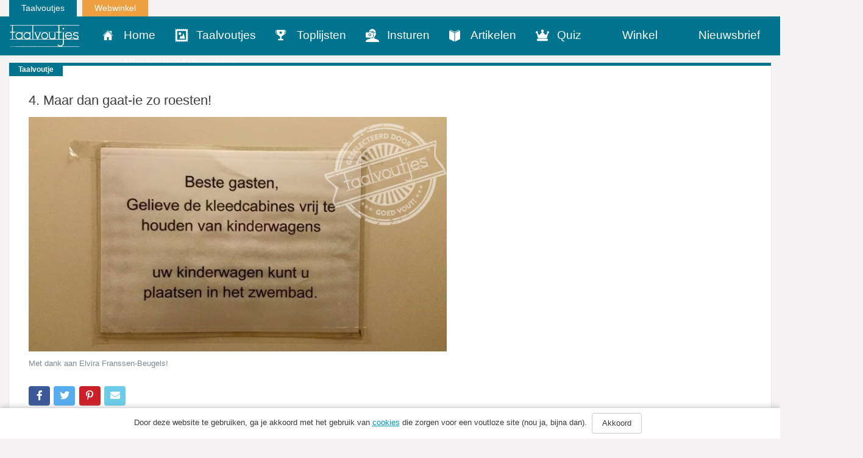

--- FILE ---
content_type: text/html; charset=UTF-8
request_url: https://www.taalvoutjes.nl/taalvoutje/kinderwagen-in-zwembad
body_size: 13078
content:
<!DOCTYPE html>
<html lang="nl">
<head>
    <meta charset="UTF-8">
<script type="text/javascript">
var gform;gform||(document.addEventListener("gform_main_scripts_loaded",function(){gform.scriptsLoaded=!0}),window.addEventListener("DOMContentLoaded",function(){gform.domLoaded=!0}),gform={domLoaded:!1,scriptsLoaded:!1,initializeOnLoaded:function(o){gform.domLoaded&&gform.scriptsLoaded?o():!gform.domLoaded&&gform.scriptsLoaded?window.addEventListener("DOMContentLoaded",o):document.addEventListener("gform_main_scripts_loaded",o)},hooks:{action:{},filter:{}},addAction:function(o,r,n,t){gform.addHook("action",o,r,n,t)},addFilter:function(o,r,n,t){gform.addHook("filter",o,r,n,t)},doAction:function(o){gform.doHook("action",o,arguments)},applyFilters:function(o){return gform.doHook("filter",o,arguments)},removeAction:function(o,r){gform.removeHook("action",o,r)},removeFilter:function(o,r,n){gform.removeHook("filter",o,r,n)},addHook:function(o,r,n,t,i){null==gform.hooks[o][r]&&(gform.hooks[o][r]=[]);var e=gform.hooks[o][r];null==i&&(i=r+"_"+e.length),gform.hooks[o][r].push({tag:i,callable:n,priority:t=null==t?10:t})},doHook:function(o,r,n){if(n=Array.prototype.slice.call(n,1),null!=gform.hooks[o][r]){var t,i=gform.hooks[o][r];i.sort(function(o,r){return o.priority-r.priority});for(var e=0;e<i.length;e++)"function"!=typeof(t=i[e].callable)&&(t=window[t]),"action"==o?t.apply(null,n):n[0]=t.apply(null,n)}if("filter"==o)return n[0]},removeHook:function(o,r,n,t){if(null!=gform.hooks[o][r])for(var i=gform.hooks[o][r],e=i.length-1;0<=e;e--)null!=t&&t!=i[e].tag||null!=n&&n!=i[e].priority||i.splice(e,1)}});
</script>

    <meta name="viewport" content="width=device-width, initial-scale=1.0">
    
    <link rel="alternate" type="application/rss+xml" title="Taalvoutjes" href="https://www.taalvoutjes.nl/feed">

    <link rel="icon" type="image/png" sizes="384x384"  href="https://www.taalvoutjes.nl/app/themes/taalvoutjes-v2/assets/icons/android-icon-384x384.png">
    <link rel="icon" type="image/png" sizes="192x192"  href="https://www.taalvoutjes.nl/app/themes/taalvoutjes-v2/assets/icons/android-icon-192x192.png">
    <link rel="icon" type="image/png" sizes="32x32" href="https://www.taalvoutjes.nl/app/themes/taalvoutjes-v2/assets/icons/favicon-32x32.png">
    <link rel="icon" type="image/png" sizes="16x16" href="https://www.taalvoutjes.nl/app/themes/taalvoutjes-v2/assets/icons/favicon-16x16.png">
    <link rel="apple-touch-icon" sizes="57x57" href="https://www.taalvoutjes.nl/app/themes/taalvoutjes-v2/assets/icons/apple-touch-icon.png">


    <link rel="manifest" href="https://www.taalvoutjes.nl/app/themes/taalvoutjes-v2/assets/icons/manifest.json">
    <meta name="msapplication-TileColor" content="#ffffff">
    <meta name="msapplication-TileImage" content="https://www.taalvoutjes.nl/app/themes/taalvoutjes-v2/assets/icons/mstile-150x150.png">
    <meta name="theme-color" content="#ffffff">

    <meta name='robots' content='max-image-preview:large' />

<!-- This site is optimized with the Yoast SEO Premium plugin v11.6 - https://yoast.com/wordpress/plugins/seo/ -->
<title>Kinderwagen in zwembad - Taalvoutjes</title>
<meta name="description" content="&quot;Beste gasten, gelieve de kleedcabines vrij te houden van kinderwagens. Uw kinderwagen kunt u plaatsen in het zwembad.&quot; Maar dan gaat-ie zo roesten!"/>
<link rel="canonical" href="https://www.taalvoutjes.nl/taalvoutje/kinderwagen-in-zwembad" />
<meta property="og:locale" content="nl_NL" />
<meta property="og:type" content="article" />
<meta property="og:title" content="Kinderwagen in zwembad - Taalvoutjes" />
<meta property="og:description" content="&quot;Beste gasten, gelieve de kleedcabines vrij te houden van kinderwagens. Uw kinderwagen kunt u plaatsen in het zwembad.&quot; Maar dan gaat-ie zo roesten!" />
<meta property="og:url" content="https://www.taalvoutjes.nl/taalvoutje/kinderwagen-in-zwembad" />
<meta property="og:site_name" content="Taalvoutjes" />
<meta property="article:publisher" content="https://www.facebook.com/taalvoutjes" />
<meta property="article:author" content="taalvoutjes" />
<meta property="article:tag" content="kinderwagen" />
<meta property="article:tag" content="zwembad" />
<meta property="og:image" content="https://www.taalvoutjes.nl/app/uploads/2015/05/4-kinderwagens-zwembad.png" />
<meta property="og:image:secure_url" content="https://www.taalvoutjes.nl/app/uploads/2015/05/4-kinderwagens-zwembad.png" />
<meta property="og:image:width" content="720" />
<meta property="og:image:height" content="405" />
<meta name="twitter:card" content="summary_large_image" />
<meta name="twitter:description" content="&quot;Beste gasten, gelieve de kleedcabines vrij te houden van kinderwagens. Uw kinderwagen kunt u plaatsen in het zwembad.&quot; Maar dan gaat-ie zo roesten!" />
<meta name="twitter:title" content="Kinderwagen in zwembad - Taalvoutjes" />
<meta name="twitter:site" content="@taalvoutjes" />
<meta name="twitter:image" content="https://www.taalvoutjes.nl/app/uploads/2015/05/4-kinderwagens-zwembad.png" />
<meta name="twitter:creator" content="@taalvoutjes" />
<script type='application/ld+json' class='yoast-schema-graph yoast-schema-graph--main'>{"@context":"https://schema.org","@graph":[{"@type":"WebSite","@id":"https://www.taalvoutjes.nl/#website","url":"https://www.taalvoutjes.nl/","name":"Taalvoutjes","potentialAction":{"@type":"SearchAction","target":"https://www.taalvoutjes.nl/?s={search_term_string}","query-input":"required name=search_term_string"}},{"@type":"ImageObject","@id":"https://www.taalvoutjes.nl/taalvoutje/kinderwagen-in-zwembad#primaryimage","url":"https://www.taalvoutjes.nl/app/uploads/2015/05/4-kinderwagens-zwembad.png","width":720,"height":405,"caption":"kinderwagens plaatsen in zwembad"},{"@type":"WebPage","@id":"https://www.taalvoutjes.nl/taalvoutje/kinderwagen-in-zwembad#webpage","url":"https://www.taalvoutjes.nl/taalvoutje/kinderwagen-in-zwembad","inLanguage":"nl","name":"Kinderwagen in zwembad - Taalvoutjes","isPartOf":{"@id":"https://www.taalvoutjes.nl/#website"},"primaryImageOfPage":{"@id":"https://www.taalvoutjes.nl/taalvoutje/kinderwagen-in-zwembad#primaryimage"},"datePublished":"2015-05-31T19:10:55+02:00","dateModified":"2015-05-31T19:10:55+02:00","description":"\"Beste gasten, gelieve de kleedcabines vrij te houden van kinderwagens. Uw kinderwagen kunt u plaatsen in het zwembad.\" Maar dan gaat-ie zo roesten!","breadcrumb":{"@id":"https://www.taalvoutjes.nl/taalvoutje/kinderwagen-in-zwembad#breadcrumb"}},{"@type":"BreadcrumbList","@id":"https://www.taalvoutjes.nl/taalvoutje/kinderwagen-in-zwembad#breadcrumb","itemListElement":[{"@type":"ListItem","position":1,"item":{"@type":"WebPage","@id":"https://www.taalvoutjes.nl/","url":"https://www.taalvoutjes.nl/","name":"Home"}},{"@type":"ListItem","position":2,"item":{"@type":"WebPage","@id":"https://www.taalvoutjes.nl/type/populairste-voutjes","url":"https://www.taalvoutjes.nl/type/populairste-voutjes","name":"Populairste voutjes"}},{"@type":"ListItem","position":3,"item":{"@type":"WebPage","@id":"https://www.taalvoutjes.nl/type/201505-mei","url":"https://www.taalvoutjes.nl/type/201505-mei","name":"2015/05 Mei"}},{"@type":"ListItem","position":4,"item":{"@type":"WebPage","@id":"https://www.taalvoutjes.nl/taalvoutje/kinderwagen-in-zwembad","url":"https://www.taalvoutjes.nl/taalvoutje/kinderwagen-in-zwembad","name":"4. Maar dan gaat-ie zo roesten!"}}]}]}</script>
<!-- / Yoast SEO Premium plugin. -->

<link rel='dns-prefetch' href='//www.googletagservices.com' />
<link rel="alternate" type="application/rss+xml" title="Taalvoutjes &raquo; 4. Maar dan gaat-ie zo roesten! Reactiesfeed" href="https://www.taalvoutjes.nl/taalvoutje/kinderwagen-in-zwembad/feed" />
<link rel='stylesheet' id='wp-block-library-css'  href='https://www.taalvoutjes.nl/wp/wp-includes/css/dist/block-library/style.min.css?ver=5.8.1' type='text/css' media='all' />
<link rel='stylesheet' id='wc-blocks-vendors-style-css'  href='https://www.taalvoutjes.nl/app/plugins/woocommerce/packages/woocommerce-blocks/build/wc-blocks-vendors-style.css?ver=5.9.1' type='text/css' media='all' />
<link rel='stylesheet' id='wc-blocks-style-css'  href='https://www.taalvoutjes.nl/app/plugins/woocommerce/packages/woocommerce-blocks/build/wc-blocks-style.css?ver=5.9.1' type='text/css' media='all' />
<link rel='stylesheet' id='woocommerce-layout-css'  href='https://www.taalvoutjes.nl/app/plugins/woocommerce/assets/css/woocommerce-layout.css?ver=5.8.0' type='text/css' media='all' />
<link rel='stylesheet' id='woocommerce-smallscreen-css'  href='https://www.taalvoutjes.nl/app/plugins/woocommerce/assets/css/woocommerce-smallscreen.css?ver=5.8.0' type='text/css' media='only screen and (max-width: 768px)' />
<link rel='stylesheet' id='woocommerce-general-css'  href='https://www.taalvoutjes.nl/app/plugins/woocommerce/assets/css/woocommerce.css?ver=5.8.0' type='text/css' media='all' />
<style id='woocommerce-inline-inline-css' type='text/css'>
.woocommerce form .form-row .required { visibility: visible; }
</style>
<link rel='stylesheet' id='app-css'  href='https://www.taalvoutjes.nl/app/themes/taalvoutjes-v2/dist/css/app.css?id=a912a1e18d938df0884a' type='text/css' media='all' />
<link rel='stylesheet' id='select2-css'  href='https://www.taalvoutjes.nl/app/plugins/woocommerce/assets/css/select2.css?ver=5.8.0' type='text/css' media='all' />
<link rel='stylesheet' id='wpv_style-css'  href='https://www.taalvoutjes.nl/app/plugins/wp-voting/styles/wpv-voting.css?ver=5.8.1' type='text/css' media='all' />
<script type='text/javascript' src='https://www.taalvoutjes.nl/wp/wp-includes/js/jquery/jquery.min.js?ver=3.6.0' id='jquery-core-js'></script>
<script type='text/javascript' src='https://www.taalvoutjes.nl/wp/wp-includes/js/jquery/jquery-migrate.min.js?ver=3.3.2' id='jquery-migrate-js'></script>
<script type='text/javascript' src='https://www.taalvoutjes.nl/app/themes/taalvoutjes-v2/dist/js/init.js?id=46c49713fe0fe28c56d4' id='init-js'></script>
<script type='text/javascript' src='https://www.googletagservices.com/tag/js/gpt.js?ver=5.8.1' id='gtm-js'></script>
<script type='text/javascript' src='https://www.taalvoutjes.nl/app/plugins/wp-voting/scripts/wpv-userregister.js?ver=5.8.1' id='wpv_userregister-js'></script>
<script type='text/javascript' id='wpv_voterajax-js-extra'>
/* <![CDATA[ */
var wpvAjax = {"ajaxurl":"https:\/\/www.taalvoutjes.nl\/wp\/wp-admin\/admin-ajax.php","wpv_nonce":"5b33fb5941"};
/* ]]> */
</script>
<script type='text/javascript' src='https://www.taalvoutjes.nl/app/plugins/wp-voting/scripts/wpv-voterajax.js?ver=5.8.1' id='wpv_voterajax-js'></script>
<script type='text/javascript' src='https://www.taalvoutjes.nl/app/plugins/google-analyticator/external-tracking.min.js?ver=6.4.9' id='ga-external-tracking-js'></script>
<link rel="https://api.w.org/" href="https://www.taalvoutjes.nl/wp-json/" /><link rel="EditURI" type="application/rsd+xml" title="RSD" href="https://www.taalvoutjes.nl/wp/xmlrpc.php?rsd" />
<link rel="wlwmanifest" type="application/wlwmanifest+xml" href="https://www.taalvoutjes.nl/wp/wp-includes/wlwmanifest.xml" /> 
<meta name="generator" content="WordPress 5.8.1" />
<meta name="generator" content="WooCommerce 5.8.0" />
<link rel='shortlink' href='https://www.taalvoutjes.nl/?p=8690' />
<link rel="alternate" type="application/json+oembed" href="https://www.taalvoutjes.nl/wp-json/oembed/1.0/embed?url=https%3A%2F%2Fwww.taalvoutjes.nl%2Ftaalvoutje%2Fkinderwagen-in-zwembad" />
<link rel="alternate" type="text/xml+oembed" href="https://www.taalvoutjes.nl/wp-json/oembed/1.0/embed?url=https%3A%2F%2Fwww.taalvoutjes.nl%2Ftaalvoutje%2Fkinderwagen-in-zwembad&#038;format=xml" />

<!-- WP Voting custom CSS - begin -->
<style type='text/css'>
.wpv_votecount { margin:0; }
.wpv_vote_icon, .wpv_voted_icon { height: 32px; width: 32px;  }
.wpv_postvote { position: absolute; top: -6px; right:0; margin: 0; }
.wpv_votebtn a { display: block; }
.loadingimage { position: absolute; left: 8px; top: 12px; width: auto!important; }
.tvkwartet h2 { padding-right: 40px; position: relative; }
</style>
<!-- WP Voting custom CSS - end -->

<style type="text/css" id="tve_global_variables">:root{}</style>	<noscript><style>.woocommerce-product-gallery{ opacity: 1 !important; }</style></noscript>
	<style type="text/css" id="thrive-default-styles"></style><!-- Google Analytics Tracking by Google Analyticator 6.4.9: http://www.videousermanuals.com/google-analyticator/ -->
<script type="text/javascript">
    var analyticsFileTypes = [''];
    var analyticsSnippet = 'disabled';
    var analyticsEventTracking = 'enabled';
</script>
<script type="text/javascript">
	(function(i,s,o,g,r,a,m){i['GoogleAnalyticsObject']=r;i[r]=i[r]||function(){
	(i[r].q=i[r].q||[]).push(arguments)},i[r].l=1*new Date();a=s.createElement(o),
	m=s.getElementsByTagName(o)[0];a.async=1;a.src=g;m.parentNode.insertBefore(a,m)
	})(window,document,'script','//www.google-analytics.com/analytics.js','ga');
	ga('create', 'UA-38469141-1', 'auto');

	ga('set', 'anonymizeIp', true);
	ga('send', 'pageview');
</script>

    <link rel="stylesheet" href="https://pro.fontawesome.com/releases/v5.8.2/css/all.css" integrity="sha384-xVVam1KS4+Qt2OrFa+VdRUoXygyKIuNWUUUBZYv+n27STsJ7oDOHJgfF0bNKLMJF" crossorigin="anonymous">
</head>

<body class="taalvoutje-template-default single single-taalvoutje postid-8690 theme-taalvoutjes-v2 woocommerce-no-js">
<a class="sr-only" id="top" name="top"></a>
<div class="container-fluid">
    <div class="row">
        <div class="col-sm-12">
            <ul class="topnav list-inline mb-0">
                <li class="list-inline-item">
                    <a href="https://www.taalvoutjes.nl/?t=1768985810">Taalvoutjes</a>
                </li>
                <li class="list-inline-item">
                    <a target="_blank" class="shop" href="https://www.taalvoutjes.nl/winkel">Webwinkel</a>
                </li>
            </ul>
        </div>
    </div>
</div>

<header class="header-main header-main--default">
    <div class="container-fluid">
        <div class="row">

            <nav class="navbar navbar-dark bg-primary background-color-theme">
                <div class="row">
                    <div class="col-xs-12">
                        <a href="https://www.taalvoutjes.nl/?t=1768985810" class="navbar-brand">
                            <img src="https://www.taalvoutjes.nl/app/themes/taalvoutjes-v2/dist/images/logo-taalvoutjes.svg" class="img-fluid" height="37" width="114" alt="Logo taalvoutjes">
                        </a>
                        <a href="#" class="nav__menu text-xs-right c-toggler navbar-toggler js-toggle-header-nav" data-toggle="collapse" data-target="#main-navigation" aria-controls="exCollapsingNavbar" aria-expanded="false" aria-label="Toggle navigation">
                            <span class="nav_intro">Menu</span>
                            <button class="c-hamburger c-hamburger--htx">
                                <span></span>
                            </button>
                        </a>
                                            </div>
                </div>

                <div class="row">
                    <div class="col-xs-12">
                        <div class="collapse" id="main-navigation">
                            
                            <ul class="nav navbar-nav">
                                <li><a href="https://www.taalvoutjes.nl/" class="nav-link" data-icon="home" title="Home">Home</a></li><li><a href="https://www.taalvoutjes.nl/taalvoutjes" class="nav-link" data-icon="taalvoutjes" title="Taalvoutjes">Taalvoutjes</a></li><li><a href="/toplijst" class="nav-link" data-icon="toplijsten" title="Toplijsten">Toplijsten</a></li><li><a href="https://www.taalvoutjes.nl/insturen" class="nav-link" data-icon="insturen" title="">Insturen</a></li><li><a href="https://www.taalvoutjes.nl/artikelen" class="nav-link" data-icon="artikelen" title="">Artikelen</a></li><li><a href="https://www.taalvoutjes.nl/quizzen" class="nav-link" data-icon="quiz" title="Quiz">Quiz</a></li><li><a href="https://www.taalvoutjes.nl/winkel" class="nav-link" data-icon="winkel" title="Winkel">Winkel</a></li><li><a href="https://www.taalvoutjes.nl/taalvoutjes-nieuwsbrief" class="nav-link" data-icon="nieuwsbrief" title="Nieuwsbrief">Nieuwsbrief</a></li><li><a href="https://www.taalvoutjes.nl/nieuwsbrief-scholen-docenten" class="nav-link" data-icon="nieuwsbrief-docenten" title="Nieuwsbrief docenten">Nieuwsbrief docenten</a></li>                            </ul>

                            <div class="clearfix"></div>

                            <span class="related__header">Ook van Taalvoutjes:</span>
                            <ul class="other_brands">
                                <li><a href="/winkel" title="Taalvoutjes winkel">Taalvoutjes winkel</a></li>
                            </ul>

                            <div class="clearfix"></div>

                            <ul class="social-media list-unstyled list-inline text-xs-center">
                                <li class="list-inline-item">
                                    <a href="https://www.facebook.com/taalvoutjes/" target="_blank" title="Volg ons op Facebook"><span class="fa fa-facebook"></span></a>
                                </li>
                                <li class="list-inline-item">
                                    <a href="https://www.instagram.com/taalvoutjes/" target="_blank" title="Volg ons op Instagram"><span class="fa fa-instagram"></span></a>
                                </li>
                                <li class="list-inline-item">
                                    <a href="https://twitter.com/taalvoutjes" target="_blank" title="Volg ons op Twitter"><span class="fa fa-twitter"></span></a>
                                </li>
                                <li class="list-inline-item">
                                    <a href="https://plus.google.com/+TaalvoutjesNlBe" target="_blank" title="Volg ons op Google Plus"><span class="fa fa-google-plus"></span></a>
                                </li>
                                <li class="list-inline-item">
                                    <a href="https://nl.pinterest.com/taalvoutjes/" target="_blank" title="Volg ons op Pinterest"><span class="fa fa-pinterest-p"></span></a>
                                </li>
                                <li class="list-inline-item">
                                    <a href="https://www.linkedin.com/company/taalvoutjes" target="_blank" title="Volg ons op Linkedin"><span class="fa fa-linkedin"></span></a>
                                </li>
                                <li class="list-inline-item">
                                    <a href="https://www.youtube.com/channel/UCKWFRBv0-Azqxlq0ou52m4g" target="_blank" title="Volg ons op Youtube"><span class="fa fa-youtube-play"></span></a>
                                </li>
                            </ul>
                        </div>
                    </div>
                </div>
            </nav>
        </div>
            </div>
</header>

<div class="page-wrap">
<script async='async' src='https://www.googletagservices.com/tag/js/gpt.js'></script>
<script>
    var gptadslots = [];
    var googletag = googletag || {cmd:[]};
</script>
<script>
    googletag.cmd.push(function() {
        var mapping1 = googletag.sizeMapping()
            .addSize([1024, 0], [[728, 90], [970, 250]])
            .addSize([768, 0], [[728, 90]])
            .addSize([640, 0], [[300, 250], [320, 240], [320, 100]])
            .addSize([200, 0], [[300, 250], [320, 240], [320, 100]])
            .build();

        var mapping2 = googletag.sizeMapping()
            .addSize([1024, 0], [[120, 600], [160, 600], [300, 600]])
            .addSize([768, 0], [[120, 600], [160, 600], [300, 600]])
            .addSize([640, 0], [[300, 250], [320, 100], [320, 240]])
            .addSize([200, 0], [[300, 250], [320, 100], [320, 240]])
            .build();

        //Adslot 1 declaration
        gptadslots.push(googletag.defineSlot('/4217/taalvoutjes/Articlepage', [[729,90],[970,250],[300,250],[320,240],[320,100]], 'div-gpt-ad-8078625-1')
            .defineSizeMapping(mapping1)
            .addService(googletag.pubads()));
        //Adslot 2 declaration
        gptadslots.push(googletag.defineSlot('/4217/taalvoutjes/Articlepage', [[120,600],[160,600],[300,600],[320,100],[320,240],[300,250]], 'div-gpt-ad-8078625-2')
            .defineSizeMapping(mapping2)
            .addService(googletag.pubads()));
        //Adslot 3 declaration - Out of Page
        gptadslots.push(googletag.defineOutOfPageSlot('/4217/taalvoutjes/Articlepage', 'div-gpt-ad-8078625-3')
            .addService(googletag.pubads()));

        googletag.pubads().enableSingleRequest();
//    googletag.pubads().disableInitialLoad();
        googletag.pubads().setCentering(true);
        googletag.enableServices();
    });
</script>

    <div id='div-gpt-ad-8078625-1'>
      <script>
          googletag.cmd.push(function() { googletag.display('div-gpt-ad-8078625-1'); });
      </script>
    </div>

    <div class="taalvoutje single card">
        <article class="card">
  <div class="card-block card-block--taalvoutje">
    <div class="card-label">Taalvoutje</div>
    <h1 class="card-title">
        4. Maar dan gaat-ie zo roesten!    </h1>

    
    <img src="https://www.taalvoutjes.nl/app/uploads/2015/05/4-kinderwagens-zwembad-364x204.png"
        srcset="https://www.taalvoutjes.nl/app/uploads/2015/05/4-kinderwagens-zwembad-364x204.png 364w, https://www.taalvoutjes.nl/app/uploads/2015/05/4-kinderwagens-zwembad.png 720w"
        sizes="(max-width: 50em) 87vw, 680px"
        class="img-fluid w-100"
        alt="4. Maar dan gaat-ie zo roesten!">

          <div class="card-source card-source--tv">
        Met dank aan Elvira Franssen-Beugels!
      </div>
          </div>

  <div class="card-block card-details">

    
<ul class="social-share list-unstyled" data-url="http://sharrre.com/">
    <li><a href="https://www.facebook.com/sharer/sharer.php?u=https://www.taalvoutjes.nl/taalvoutje/kinderwagen-in-zwembad" target="_blank" class="share-facebook" title="Deel dit taalvoutje op Facebook"><span class="fab fa-facebook-f"></span></a></li>
    <li><a href="https://twitter.com/intent/tweet?text=4.+Maar+dan+gaat-ie+zo+roesten!&url=https://www.taalvoutjes.nl/taalvoutje/kinderwagen-in-zwembad&hashtags=" target="_blank" class="share-twitter" title="Deel dit taalvoutje op Twitter"><span class="fab fa-twitter"></span></a></li>
    <li><a href="http://pinterest.com/pin/create/button/?url=https://www.taalvoutjes.nl/taalvoutje/kinderwagen-in-zwembad&media=https://www.taalvoutjes.nl/app/uploads/2015/05/4-kinderwagens-zwembad-364x204.png&description=" target="_blank" class="share-pinterest" data-media="" title="Zet deze afbeelding op Pinterest"><span class="fab fa-pinterest-p"></span></a></li>
    <li class="hidden-sm-up"><a href="whatsapp://send?text=4. Maar dan gaat-ie zo roesten! op https://www.taalvoutjes.nl/taalvoutje/kinderwagen-in-zwembad" class="share-whatsapp" data-url="https://www.taalvoutjes.nl/taalvoutje/kinderwagen-in-zwembad" title="Deel dit taalvoutje via Whatsapp"><span class="fa fa-whatsapp"></span></a></li>
    <li><a href="mailto:?subject=4. Maar dan gaat-ie zo roesten!&body= https://www.taalvoutjes.nl/taalvoutje/kinderwagen-in-zwembad" class="share-mail" title="Stuur dit taalvoutje door"><span class="fa fa-envelope"></span></a></li>
</ul>

    <hr>

    <div class="card-specs">
      <span class="totalShares"><span class="font-weight-bold">923</span> shares</span>

            <button type="button" class="btn btn-secondary" data-collapse-group="taalvoutje" data-toggle="collapse" data-target="#comments-8690" aria-expanded="false" aria-controls="comments-8690">
        <span class="icon icon-comments"></span>
        <span
          class="fb-comments-count"
          itemprop="commentCount"
          data-href="https://www.taalvoutjes.nl/taalvoutje/kinderwagen-in-zwembad"></span>
      </button>
    </div>
    
    <div id='div-gpt-ad-8078625-2'>
      <script>
          googletag.cmd.push(function() { googletag.display('div-gpt-ad-8078625-2'); });
      </script>
    </div>

    <div class="card-comments collapse" data-collapse-group="taalvoutje" id="comments-8690">
      <div
        class="fb-comments"
        data-href="https://www.taalvoutjes.nl/taalvoutje/kinderwagen-in-zwembad"
        data-width="100%"
        data-numposts="5"></div>
    </div>

  </div>
</article>
        <div class="share-desktop">
          
<ul class="social-share list-unstyled" data-url="http://sharrre.com/">
    <li><a href="https://www.facebook.com/sharer/sharer.php?u=https://www.taalvoutjes.nl/taalvoutje/kinderwagen-in-zwembad" target="_blank" class="share-facebook" title="Deel dit taalvoutje op Facebook"><span class="fab fa-facebook-f"></span></a></li>
    <li><a href="https://twitter.com/intent/tweet?text=4.+Maar+dan+gaat-ie+zo+roesten!&url=https://www.taalvoutjes.nl/taalvoutje/kinderwagen-in-zwembad&hashtags=" target="_blank" class="share-twitter" title="Deel dit taalvoutje op Twitter"><span class="fab fa-twitter"></span></a></li>
    <li><a href="http://pinterest.com/pin/create/button/?url=https://www.taalvoutjes.nl/taalvoutje/kinderwagen-in-zwembad&media=&description=" target="_blank" class="share-pinterest" data-media="" title="Zet deze afbeelding op Pinterest"><span class="fab fa-pinterest-p"></span></a></li>
    <li class="hidden-sm-up"><a href="whatsapp://send?text=4. Maar dan gaat-ie zo roesten! op https://www.taalvoutjes.nl/taalvoutje/kinderwagen-in-zwembad" class="share-whatsapp" data-url="https://www.taalvoutjes.nl/taalvoutje/kinderwagen-in-zwembad" title="Deel dit taalvoutje via Whatsapp"><span class="fa fa-whatsapp"></span></a></li>
    <li><a href="mailto:?subject=4. Maar dan gaat-ie zo roesten!&body= https://www.taalvoutjes.nl/taalvoutje/kinderwagen-in-zwembad" class="share-mail" title="Stuur dit taalvoutje door"><span class="fa fa-envelope"></span></a></li>
</ul>
        </div>
    </div>

    
<div class="taalvoutjes grid">
                <div class="grid-item">
            <article class="card">
  <div class="card-block card-block--taalvoutje">
        <div class="card-label">Taalvoutje</div>
        <h1 class="card-title">
                <a href="https://www.taalvoutjes.nl/taalvoutje/lokker" data-href="https://www.taalvoutjes.nl/taalvoutje/lokker" title="10. Hé! Psssst&#8230; meisje, meisje&#8230;">10. Hé! Psssst&#8230; meisje, meisje&#8230;</a>
    </h1>

        <a href="https://www.taalvoutjes.nl/taalvoutje/lokker" title="10. Hé! Psssst&#8230; meisje, meisje&#8230;">
    
    
    <img src="https://www.taalvoutjes.nl/app/uploads/2014/09/10-lokker-273x364.jpg"
        srcset="https://www.taalvoutjes.nl/app/uploads/2014/09/10-lokker-273x364.jpg 273w, https://www.taalvoutjes.nl/app/uploads/2014/09/10-lokker-375x500.jpg 375w, https://www.taalvoutjes.nl/app/uploads/2014/09/10-lokker.jpg 600w"
        sizes="(max-width: 50em) 87vw, 680px"
        class="img-fluid w-100"
        alt="10. Hé! Psssst&#8230; meisje, meisje&#8230;">

        </a>
    
          <div class="card-source card-source--tv">
        Met dank aan Patsy Stonehenge!
      </div>
          </div>

  <div class="card-block card-details">

    
<ul class="social-share list-unstyled" data-url="http://sharrre.com/">
    <li><a href="https://www.facebook.com/sharer/sharer.php?u=https://www.taalvoutjes.nl/taalvoutje/lokker" target="_blank" class="share-facebook" title="Deel dit taalvoutje op Facebook"><span class="fab fa-facebook-f"></span></a></li>
    <li><a href="https://twitter.com/intent/tweet?text=10.+Hé!+Psssst&#8230;+meisje,+meisje&#8230;&url=https://www.taalvoutjes.nl/taalvoutje/lokker&hashtags=" target="_blank" class="share-twitter" title="Deel dit taalvoutje op Twitter"><span class="fab fa-twitter"></span></a></li>
    <li><a href="http://pinterest.com/pin/create/button/?url=https://www.taalvoutjes.nl/taalvoutje/lokker&media=https://www.taalvoutjes.nl/app/uploads/2014/09/10-lokker-273x364.jpg&description=" target="_blank" class="share-pinterest" data-media="" title="Zet deze afbeelding op Pinterest"><span class="fab fa-pinterest-p"></span></a></li>
    <li class="hidden-sm-up"><a href="whatsapp://send?text=10. Hé! Psssst&#8230; meisje, meisje&#8230; op https://www.taalvoutjes.nl/taalvoutje/lokker" class="share-whatsapp" data-url="https://www.taalvoutjes.nl/taalvoutje/lokker" title="Deel dit taalvoutje via Whatsapp"><span class="fa fa-whatsapp"></span></a></li>
    <li><a href="mailto:?subject=10. Hé! Psssst&#8230; meisje, meisje&#8230;&body= https://www.taalvoutjes.nl/taalvoutje/lokker" class="share-mail" title="Stuur dit taalvoutje door"><span class="fa fa-envelope"></span></a></li>
</ul>

    <hr>

    <div class="card-specs">
      <span class="totalShares"><span class="font-weight-bold">923</span> shares</span>

      <div class="pull-xs-right">
                <button type="button" class="btn btn-secondary" data-collapse-group="taalvoutje" data-toggle="collapse" data-target="#comments-6459" aria-expanded="false" aria-controls="comments-6459">
          <span class="icon icon-comments"></span>
            <span
              class="fb-comments-count"
              itemprop="commentCount"
              data-href="https://www.taalvoutjes.nl/taalvoutje/lokker"></span>
        </button>
      </div>
    </div>
    
    <div class="card-comments collapse" data-collapse-group="taalvoutje" id="comments-6459">
      <div
        class="fb-comments"
        data-href="https://www.taalvoutjes.nl/taalvoutje/lokker"
        data-width="100%"
        data-numposts="5"></div>
    </div>

  </div>
</article>
            </div>
                        <div class="grid-item">
            <article class="card">
  <div class="card-block card-block--taalvoutje">
        <div class="card-label">Taalvoutje</div>
        <h1 class="card-title">
                <a href="https://www.taalvoutjes.nl/taalvoutje/tee" data-href="https://www.taalvoutjes.nl/taalvoutje/tee" title="Voor als je later op de dag nog gaat golfen.">Voor als je later op de dag nog gaat golfen.</a>
    </h1>

        <a href="https://www.taalvoutjes.nl/taalvoutje/tee" title="Voor als je later op de dag nog gaat golfen.">
    
    
    <img src="https://www.taalvoutjes.nl/app/uploads/2019/07/201511_fb_Debby-Visser_bestelling-wafel-thee_besteling-waffel-tee_LOGO-233x364.jpg"
        srcset="https://www.taalvoutjes.nl/app/uploads/2019/07/201511_fb_Debby-Visser_bestelling-wafel-thee_besteling-waffel-tee_LOGO-233x364.jpg 233w, https://www.taalvoutjes.nl/app/uploads/2019/07/201511_fb_Debby-Visser_bestelling-wafel-thee_besteling-waffel-tee_LOGO-320x500.jpg 320w, https://www.taalvoutjes.nl/app/uploads/2019/07/201511_fb_Debby-Visser_bestelling-wafel-thee_besteling-waffel-tee_LOGO-300x469.jpg 300w, https://www.taalvoutjes.nl/app/uploads/2019/07/201511_fb_Debby-Visser_bestelling-wafel-thee_besteling-waffel-tee_LOGO.jpg 540w"
        sizes="(max-width: 50em) 87vw, 680px"
        class="img-fluid w-100"
        alt="Voor als je later op de dag nog gaat golfen.">

        </a>
    
          <div class="card-source card-source--tv">
        Met dank aan Debby Visser!
      </div>
          </div>

  <div class="card-block card-details">

    
<ul class="social-share list-unstyled" data-url="http://sharrre.com/">
    <li><a href="https://www.facebook.com/sharer/sharer.php?u=https://www.taalvoutjes.nl/taalvoutje/tee" target="_blank" class="share-facebook" title="Deel dit taalvoutje op Facebook"><span class="fab fa-facebook-f"></span></a></li>
    <li><a href="https://twitter.com/intent/tweet?text=Voor+als+je+later+op+de+dag+nog+gaat+golfen.&url=https://www.taalvoutjes.nl/taalvoutje/tee&hashtags=#taalvout," target="_blank" class="share-twitter" title="Deel dit taalvoutje op Twitter"><span class="fab fa-twitter"></span></a></li>
    <li><a href="http://pinterest.com/pin/create/button/?url=https://www.taalvoutjes.nl/taalvoutje/tee&media=https://www.taalvoutjes.nl/app/uploads/2019/07/201511_fb_Debby-Visser_bestelling-wafel-thee_besteling-waffel-tee_LOGO-233x364.jpg&description=" target="_blank" class="share-pinterest" data-media="" title="Zet deze afbeelding op Pinterest"><span class="fab fa-pinterest-p"></span></a></li>
    <li class="hidden-sm-up"><a href="whatsapp://send?text=Voor als je later op de dag nog gaat golfen. op https://www.taalvoutjes.nl/taalvoutje/tee" class="share-whatsapp" data-url="https://www.taalvoutjes.nl/taalvoutje/tee" title="Deel dit taalvoutje via Whatsapp"><span class="fa fa-whatsapp"></span></a></li>
    <li><a href="mailto:?subject=Voor als je later op de dag nog gaat golfen.&body= https://www.taalvoutjes.nl/taalvoutje/tee" class="share-mail" title="Stuur dit taalvoutje door"><span class="fa fa-envelope"></span></a></li>
</ul>

    <hr>

    <div class="card-specs">
      <span class="totalShares"><span class="font-weight-bold">923</span> shares</span>

      <div class="pull-xs-right">
                <button type="button" class="btn btn-secondary" data-collapse-group="taalvoutje" data-toggle="collapse" data-target="#comments-41649" aria-expanded="false" aria-controls="comments-41649">
          <span class="icon icon-comments"></span>
            <span
              class="fb-comments-count"
              itemprop="commentCount"
              data-href="https://www.taalvoutjes.nl/taalvoutje/tee"></span>
        </button>
      </div>
    </div>
    
    <div class="card-comments collapse" data-collapse-group="taalvoutje" id="comments-41649">
      <div
        class="fb-comments"
        data-href="https://www.taalvoutjes.nl/taalvoutje/tee"
        data-width="100%"
        data-numposts="5"></div>
    </div>

  </div>
</article>
            </div>
                        <div class="grid-item">
            <article class="card">
  <div class="card-block card-block--taalvoutje">
        <div class="card-label">Taalvoutje</div>
        <h1 class="card-title">
                <a href="https://www.taalvoutjes.nl/taalvoutje/verassings-ijstaart" data-href="https://www.taalvoutjes.nl/taalvoutje/verassings-ijstaart" title="Als je de visite koud wilt maken.">Als je de visite koud wilt maken.</a>
    </h1>

        <a href="https://www.taalvoutjes.nl/taalvoutje/verassings-ijstaart" title="Als je de visite koud wilt maken.">
    
    
    <img src="https://www.taalvoutjes.nl/app/uploads/2025/04/20250329_WP_Anoniem_Hanna-Bouman_Verassing_IJsstaart_Jumbo_Supermarkt_LOGO-364x305.jpg"
        srcset="https://www.taalvoutjes.nl/app/uploads/2025/04/20250329_WP_Anoniem_Hanna-Bouman_Verassing_IJsstaart_Jumbo_Supermarkt_LOGO-364x305.jpg 364w, https://www.taalvoutjes.nl/app/uploads/2025/04/20250329_WP_Anoniem_Hanna-Bouman_Verassing_IJsstaart_Jumbo_Supermarkt_LOGO-596x500.jpg 596w, https://www.taalvoutjes.nl/app/uploads/2025/04/20250329_WP_Anoniem_Hanna-Bouman_Verassing_IJsstaart_Jumbo_Supermarkt_LOGO-300x251.jpg 300w, https://www.taalvoutjes.nl/app/uploads/2025/04/20250329_WP_Anoniem_Hanna-Bouman_Verassing_IJsstaart_Jumbo_Supermarkt_LOGO.jpg 940w"
        sizes="(max-width: 50em) 87vw, 680px"
        class="img-fluid w-100"
        alt="Als je de visite koud wilt maken.">

        </a>
    
          <div class="card-source card-source--tv">
        Met dank aan de inzender!
      </div>
          </div>

  <div class="card-block card-details">

    
<ul class="social-share list-unstyled" data-url="http://sharrre.com/">
    <li><a href="https://www.facebook.com/sharer/sharer.php?u=https://www.taalvoutjes.nl/taalvoutje/verassings-ijstaart" target="_blank" class="share-facebook" title="Deel dit taalvoutje op Facebook"><span class="fab fa-facebook-f"></span></a></li>
    <li><a href="https://twitter.com/intent/tweet?text=Als+je+de+visite+koud+wilt+maken.&url=https://www.taalvoutjes.nl/taalvoutje/verassings-ijstaart&hashtags=#taalvout," target="_blank" class="share-twitter" title="Deel dit taalvoutje op Twitter"><span class="fab fa-twitter"></span></a></li>
    <li><a href="http://pinterest.com/pin/create/button/?url=https://www.taalvoutjes.nl/taalvoutje/verassings-ijstaart&media=https://www.taalvoutjes.nl/app/uploads/2025/04/20250329_WP_Anoniem_Hanna-Bouman_Verassing_IJsstaart_Jumbo_Supermarkt_LOGO-364x305.jpg&description=" target="_blank" class="share-pinterest" data-media="" title="Zet deze afbeelding op Pinterest"><span class="fab fa-pinterest-p"></span></a></li>
    <li class="hidden-sm-up"><a href="whatsapp://send?text=Als je de visite koud wilt maken. op https://www.taalvoutjes.nl/taalvoutje/verassings-ijstaart" class="share-whatsapp" data-url="https://www.taalvoutjes.nl/taalvoutje/verassings-ijstaart" title="Deel dit taalvoutje via Whatsapp"><span class="fa fa-whatsapp"></span></a></li>
    <li><a href="mailto:?subject=Als je de visite koud wilt maken.&body= https://www.taalvoutjes.nl/taalvoutje/verassings-ijstaart" class="share-mail" title="Stuur dit taalvoutje door"><span class="fa fa-envelope"></span></a></li>
</ul>

    <hr>

    <div class="card-specs">
      <span class="totalShares"><span class="font-weight-bold">923</span> shares</span>

      <div class="pull-xs-right">
                <button type="button" class="btn btn-secondary" data-collapse-group="taalvoutje" data-toggle="collapse" data-target="#comments-54685" aria-expanded="false" aria-controls="comments-54685">
          <span class="icon icon-comments"></span>
            <span
              class="fb-comments-count"
              itemprop="commentCount"
              data-href="https://www.taalvoutjes.nl/taalvoutje/verassings-ijstaart"></span>
        </button>
      </div>
    </div>
    
    <div class="card-comments collapse" data-collapse-group="taalvoutje" id="comments-54685">
      <div
        class="fb-comments"
        data-href="https://www.taalvoutjes.nl/taalvoutje/verassings-ijstaart"
        data-width="100%"
        data-numposts="5"></div>
    </div>

  </div>
</article>
            </div>
                        <div class="grid-item">
            <article class="card">
  <div class="card-block card-block--taalvoutje">
        <div class="card-label">Taalvoutje</div>
        <h1 class="card-title">
                <a href="https://www.taalvoutjes.nl/taalvoutje/kauwgom-zonder-suiker" data-href="https://www.taalvoutjes.nl/taalvoutje/kauwgom-zonder-suiker" title="Alleen op zuigen.">Alleen op zuigen.</a>
    </h1>

        <a href="https://www.taalvoutjes.nl/taalvoutje/kauwgom-zonder-suiker" title="Alleen op zuigen.">
    
    
    <img src="https://www.taalvoutjes.nl/app/uploads/2021/02/20210210_IG_@inne.23_Kauwgom_Durex_Extra-lang-kauwplezier_Lidl_Supermarkt_Condooms_Seks_Eten_LOGO-1-364x306.jpg"
        srcset="https://www.taalvoutjes.nl/app/uploads/2021/02/20210210_IG_@inne.23_Kauwgom_Durex_Extra-lang-kauwplezier_Lidl_Supermarkt_Condooms_Seks_Eten_LOGO-1-364x306.jpg 364w, https://www.taalvoutjes.nl/app/uploads/2021/02/20210210_IG_@inne.23_Kauwgom_Durex_Extra-lang-kauwplezier_Lidl_Supermarkt_Condooms_Seks_Eten_LOGO-1-596x500.jpg 596w, https://www.taalvoutjes.nl/app/uploads/2021/02/20210210_IG_@inne.23_Kauwgom_Durex_Extra-lang-kauwplezier_Lidl_Supermarkt_Condooms_Seks_Eten_LOGO-1-300x252.jpg 300w, https://www.taalvoutjes.nl/app/uploads/2021/02/20210210_IG_@inne.23_Kauwgom_Durex_Extra-lang-kauwplezier_Lidl_Supermarkt_Condooms_Seks_Eten_LOGO-1.jpg 940w"
        sizes="(max-width: 50em) 87vw, 680px"
        class="img-fluid w-100"
        alt="Alleen op zuigen.">

        </a>
    
          <div class="card-source card-source--tv">
        Met dank aan Inne!
      </div>
          </div>

  <div class="card-block card-details">

    
<ul class="social-share list-unstyled" data-url="http://sharrre.com/">
    <li><a href="https://www.facebook.com/sharer/sharer.php?u=https://www.taalvoutjes.nl/taalvoutje/kauwgom-zonder-suiker" target="_blank" class="share-facebook" title="Deel dit taalvoutje op Facebook"><span class="fab fa-facebook-f"></span></a></li>
    <li><a href="https://twitter.com/intent/tweet?text=Alleen+op+zuigen.&url=https://www.taalvoutjes.nl/taalvoutje/kauwgom-zonder-suiker&hashtags=#taalvout," target="_blank" class="share-twitter" title="Deel dit taalvoutje op Twitter"><span class="fab fa-twitter"></span></a></li>
    <li><a href="http://pinterest.com/pin/create/button/?url=https://www.taalvoutjes.nl/taalvoutje/kauwgom-zonder-suiker&media=https://www.taalvoutjes.nl/app/uploads/2021/02/20210210_IG_@inne.23_Kauwgom_Durex_Extra-lang-kauwplezier_Lidl_Supermarkt_Condooms_Seks_Eten_LOGO-1-364x306.jpg&description=" target="_blank" class="share-pinterest" data-media="" title="Zet deze afbeelding op Pinterest"><span class="fab fa-pinterest-p"></span></a></li>
    <li class="hidden-sm-up"><a href="whatsapp://send?text=Alleen op zuigen. op https://www.taalvoutjes.nl/taalvoutje/kauwgom-zonder-suiker" class="share-whatsapp" data-url="https://www.taalvoutjes.nl/taalvoutje/kauwgom-zonder-suiker" title="Deel dit taalvoutje via Whatsapp"><span class="fa fa-whatsapp"></span></a></li>
    <li><a href="mailto:?subject=Alleen op zuigen.&body= https://www.taalvoutjes.nl/taalvoutje/kauwgom-zonder-suiker" class="share-mail" title="Stuur dit taalvoutje door"><span class="fa fa-envelope"></span></a></li>
</ul>

    <hr>

    <div class="card-specs">
      <span class="totalShares"><span class="font-weight-bold">923</span> shares</span>

      <div class="pull-xs-right">
                <button type="button" class="btn btn-secondary" data-collapse-group="taalvoutje" data-toggle="collapse" data-target="#comments-48801" aria-expanded="false" aria-controls="comments-48801">
          <span class="icon icon-comments"></span>
            <span
              class="fb-comments-count"
              itemprop="commentCount"
              data-href="https://www.taalvoutjes.nl/taalvoutje/kauwgom-zonder-suiker"></span>
        </button>
      </div>
    </div>
    
    <div class="card-comments collapse" data-collapse-group="taalvoutje" id="comments-48801">
      <div
        class="fb-comments"
        data-href="https://www.taalvoutjes.nl/taalvoutje/kauwgom-zonder-suiker"
        data-width="100%"
        data-numposts="5"></div>
    </div>

  </div>
</article>
            </div>
            </div>

<div class="container more">
  <div class="row">
    <div class="col-sm-12 text-align-center">
      <a id="taalvoutjes-load-more" href="#" class="btn btn-load-more btn-block"
        data-load-more="load-more"
        data-load-more-type="taalvoutje"
        data-load-more-amount="12"
        data-load-more-search=""
        data-load-more-offset="0"
        data-load-more-thumbnail="thumb-single"
        data-load-more-template="taalvoutje"
        data-load-more-template-var="taalvoutje"
        data-load-more-target="div.taalvoutjes">Ik wil meer zien!</a>
    </div>
  </div>
</div>
<div class="sr-only">
    <script type="text/javascript"></script>
                <div class='gf_browser_chrome gform_wrapper gform_legacy_markup_wrapper' id='gform_wrapper_38' ><div id='gf_38' class='gform_anchor' tabindex='-1'></div><form method='post' enctype='multipart/form-data' target='gform_ajax_frame_38' id='gform_38'  action='/taalvoutje/kinderwagen-in-zwembad#gf_38' >
                        <div class='gform_body gform-body'><ul id='gform_fields_38' class='gform_fields top_label form_sublabel_below description_below'><li id="field_38_2" class="gfield gfield_html gfield_html_formatted gfield_no_follows_desc field_sublabel_below field_description_below gfield_visibility_visible" >Meld je aan voor de nieuwste voutjes en de voutste nieuwtjes!</li><li id="field_38_1" class="gfield no-label gfield_contains_required field_sublabel_below field_description_below gfield_visibility_visible" ><label class='gfield_label screen-reader-text' for='input_38_1' ><span class="gfield_required"><span class="gfield_required gfield_required_asterisk">*</span></span></label><div class='ginput_container ginput_container_email'>
                            <input name='input_1' id='input_38_1' type='text' value='' class='large'    aria-required="true" aria-invalid="false"  />
                        </div></li></ul></div>
        <div class='gform_footer top_label'> <input type='submit' id='gform_submit_button_38' class='gform_button button' value='Inschrijven'  onclick='if(window["gf_submitting_38"]){return false;}  window["gf_submitting_38"]=true;  ' onkeypress='if( event.keyCode == 13 ){ if(window["gf_submitting_38"]){return false;} window["gf_submitting_38"]=true;  jQuery("#gform_38").trigger("submit",[true]); }' /> <input type='hidden' name='gform_ajax' value='form_id=38&amp;title=&amp;description=&amp;tabindex=0' />
            <input type='hidden' class='gform_hidden' name='is_submit_38' value='1' />
            <input type='hidden' class='gform_hidden' name='gform_submit' value='38' />
            
            <input type='hidden' class='gform_hidden' name='gform_unique_id' value='' />
            <input type='hidden' class='gform_hidden' name='state_38' value='WyJbXSIsIjAwMGNiMWExMTIwMTUyZTc2ZDNhMGMwOGM0ZjQ5ZjBhIl0=' />
            <input type='hidden' class='gform_hidden' name='gform_target_page_number_38' id='gform_target_page_number_38' value='0' />
            <input type='hidden' class='gform_hidden' name='gform_source_page_number_38' id='gform_source_page_number_38' value='1' />
            <input type='hidden' name='gform_field_values' value='' />
            
        </div>
                        <p style="display: none !important;"><label>&#916;<textarea name="ak_hp_textarea" cols="45" rows="8" maxlength="100"></textarea></label><input type="hidden" id="ak_js" name="ak_js" value="20"/><script>document.getElementById( "ak_js" ).setAttribute( "value", ( new Date() ).getTime() );</script></p></form>
                        </div>
                <iframe style='display:none;width:0px;height:0px;' src='about:blank' name='gform_ajax_frame_38' id='gform_ajax_frame_38' title='Dit iframe bevat de vereiste logica om Ajax aangedreven Gravity Forms te verwerken.'></iframe>
                <script type="text/javascript">
gform.initializeOnLoaded( function() {gformInitSpinner( 38, 'https://www.taalvoutjes.nl/app/plugins/gravityforms/images/spinner.svg' );jQuery('#gform_ajax_frame_38').on('load',function(){var contents = jQuery(this).contents().find('*').html();var is_postback = contents.indexOf('GF_AJAX_POSTBACK') >= 0;if(!is_postback){return;}var form_content = jQuery(this).contents().find('#gform_wrapper_38');var is_confirmation = jQuery(this).contents().find('#gform_confirmation_wrapper_38').length > 0;var is_redirect = contents.indexOf('gformRedirect(){') >= 0;var is_form = form_content.length > 0 && ! is_redirect && ! is_confirmation;var mt = parseInt(jQuery('html').css('margin-top'), 10) + parseInt(jQuery('body').css('margin-top'), 10) + 100;if(is_form){jQuery('#gform_wrapper_38').html(form_content.html());if(form_content.hasClass('gform_validation_error')){jQuery('#gform_wrapper_38').addClass('gform_validation_error');} else {jQuery('#gform_wrapper_38').removeClass('gform_validation_error');}setTimeout( function() { /* delay the scroll by 50 milliseconds to fix a bug in chrome */ jQuery(document).scrollTop(jQuery('#gform_wrapper_38').offset().top - mt); }, 50 );if(window['gformInitDatepicker']) {gformInitDatepicker();}if(window['gformInitPriceFields']) {gformInitPriceFields();}var current_page = jQuery('#gform_source_page_number_38').val();gformInitSpinner( 38, 'https://www.taalvoutjes.nl/app/plugins/gravityforms/images/spinner.svg' );jQuery(document).trigger('gform_page_loaded', [38, current_page]);window['gf_submitting_38'] = false;}else if(!is_redirect){var confirmation_content = jQuery(this).contents().find('.GF_AJAX_POSTBACK').html();if(!confirmation_content){confirmation_content = contents;}setTimeout(function(){jQuery('#gform_wrapper_38').replaceWith(confirmation_content);jQuery(document).scrollTop(jQuery('#gf_38').offset().top - mt);jQuery(document).trigger('gform_confirmation_loaded', [38]);window['gf_submitting_38'] = false;wp.a11y.speak(jQuery('#gform_confirmation_message_38').text());}, 50);}else{jQuery('#gform_38').append(contents);if(window['gformRedirect']) {gformRedirect();}}jQuery(document).trigger('gform_post_render', [38, current_page]);} );} );
</script>
</div>



    </div> 
	
<footer class="footer-main footer-main--default">

  <div class="container-fluid">
    <div class="row">

      <nav class="navbar navbar-dark bg-primary background-color-theme">

          <div class="" id="footer-navigation">

            <span class="h2">Menu</span>

            <ul class="nav navbar-nav">
              <li><a href="/" class="nav-link" data-icon="home" title="Home">Home</a></li><li><a href="/taalvoutjes" class="nav-link" data-icon="taalvoutjes" title="Taalvoutjes">Taalvoutjes</a></li><li><a href="/taalvoutje" class="nav-link" data-icon="toplijsten" title="Toplijsten">Toplijsten</a></li><li><a href="/artikelen" class="nav-link" data-icon="artikelen" title="Artikelen">Artikelen</a></li><li><a href="/insturen" class="nav-link" data-icon="insturen" title="Insturen">Insturen</a></li>            </ul>

             <span class="related__header">Ook van Taalvoutjes:</span>
              <ul class="other_brands">
                  <li><a href="/winkel" title="Taalvoutjes - de winkel">Taalvoutjes - de winkel</a></li>
              </ul>

            <div class="clearfix"></div>

            <ul class="social-media list-unstyled list-inline text-xs-center">
                <li class="list-inline-item">
                    <a href="https://www.facebook.com/taalvoutjes/" target="_blank" title="Volg ons op Facebook"><span class="fab fa-facebook"></span></a>
                </li>
                <li class="list-inline-item">
                    <a href="https://www.instagram.com/taalvoutjes/" target="_blank" title="Volg ons op Instagram"><span class="fab fa-instagram"></span></a>
                </li>
                <li class="list-inline-item">
                    <a href="https://twitter.com/taalvoutjes" target="_blank" title="Volg ons op Twitter"><span class="fab fa-twitter"></span></a>
                </li>
                <li class="list-inline-item">
                    <a href="https://plus.google.com/+TaalvoutjesNlBe" target="_blank" title="Volg ons op Google Plus"><span class="fab fa-google-plus"></span></a>
                </li>
                <li class="list-inline-item">
                    <a href="https://nl.pinterest.com/taalvoutjes/" target="_blank" title="Volg ons op Pinterest"><span class="fab fa-pinterest-p"></span></a>
                </li>
                <li class="list-inline-item">
                    <a href="https://www.linkedin.com/company/taalvoutjes" target="_blank" title="Volg ons op Linkedin"><span class="fab fa-linkedin"></span></a>
                </li>
                <li class="list-inline-item">
                    <a href="https://www.youtube.com/channel/UCKWFRBv0-Azqxlq0ou52m4g" target="_blank" title="Volg ons op Youtube"><span class="fab fa-youtube"></span></a>
                </li>
            </ul>

            <div class="clearfix"></div>

            <ul class="quicknav list-unstyled list-inline">
              <li class="list-inline-item"><a href="https://www.taalvoutjes.nl/pers" title="Pers">Pers</a></li><li class="list-inline-item"><a href="https://www.taalvoutjes.nl/privacy" title="Privacy">Privacy</a></li><li class="list-inline-item"><a href="https://www.taalvoutjes.nl/disclaimer" title="Disclaimer">Disclaimer</a></li><li class="list-inline-item"><a href="https://www.taalvoutjes.nl/over-taalvoutjes/contact" title="Contact">Contact</a></li><li class="list-inline-item"><a href="https://www.taalvoutjes.nl/over-taalvoutjes" title="Wie is Taalvoutjes?">Wie is Taalvoutjes?</a></li><li class="list-inline-item"><a href="https://www.taalvoutjes.nl/adverteren" title="Adverteren bij Taalvoutjes?">Adverteren bij Taalvoutjes?</a></li>            </ul>

          </div>

      </nav>

    </div>
  </div>

  <div class="copyright background-color-theme-secondary">
    <div class="container">
      <div class="row">
        <div class="col-xs-6">
          <p>&copy; 2026 Taalvoutjes</p>
        </div>
        <div class="col-xs-6 text-xs-right">
          <a href="#top" title="Terug naar het begin" data-scroll-to>
            <span class="icon icon-to-top"></span>
          </a>
        </div>
      </div>
    </div>

  </div>
</footer>


    <script type="text/javascript">
        var ajaxurl = 'https://www.taalvoutjes.nl/wp/wp-admin/admin-ajax.php',
            googletag = googletag || {};
            googletag.cmd = googletag.cmd || [];
    </script>

    <script type='text/javascript'>/**
 * Displays toast message from storage, it is used when the user is redirected after login
 */
if ( window.sessionStorage ) {
	window.addEventListener( 'load', function () {
		var message = sessionStorage.getItem( 'tcb_toast_message' );

		if ( message ) {
			tcbToast( sessionStorage.getItem( 'tcb_toast_message' ), false );
			sessionStorage.removeItem( 'tcb_toast_message' );
		}
	} );
}

/**
 * Displays toast message
 */
function tcbToast( message, error, callback ) {
	/* Also allow "message" objects */
	if ( typeof message !== 'string' ) {
		message = message.message || message.error || message.success;
	}
	if ( ! error ) {
		error = false;
	}

	let _icon = 'checkmark',
		_extra_class = '';
	if ( error ) {
		_icon = 'cross';
		_extra_class = ' tve-toast-error';
	}

	jQuery( 'body' ).slideDown( 'fast', function () {
		jQuery( 'body' ).prepend( '<div class="tvd-toast tve-fe-message"><div class="tve-toast-message"><div class="tve-toast-icon-container' + _extra_class + '"><span class="tve_tick thrv-svg-icon"><svg xmlns="http://www.w3.org/2000/svg" class="tcb-checkmark" style="width: 100%; height: 1em; stroke-width: 0; fill: #ffffff; stroke: #ffffff;" viewBox="0 0 32 32"><path d="M27 4l-15 15-7-7-5 5 12 12 20-20z"></path></svg></span></div><div class="tve-toast-message-container">' + message + '</div></div></div>' );
	} );

	setTimeout( function () {
		jQuery( '.tvd-toast' ).hide();

		if ( typeof callback === 'function' ) {
			callback();
		}

	}, 3000 );
}
</script>	<script type="text/javascript">
		(function () {
			var c = document.body.className;
			c = c.replace(/woocommerce-no-js/, 'woocommerce-js');
			document.body.className = c;
		})();
	</script>
	<link rel='stylesheet' id='gforms_reset_css-css'  href='https://www.taalvoutjes.nl/app/plugins/gravityforms/legacy/css/formreset.min.css?ver=2.5.14' type='text/css' media='all' />
<link rel='stylesheet' id='gforms_formsmain_css-css'  href='https://www.taalvoutjes.nl/app/plugins/gravityforms/legacy/css/formsmain.min.css?ver=2.5.14' type='text/css' media='all' />
<link rel='stylesheet' id='gforms_ready_class_css-css'  href='https://www.taalvoutjes.nl/app/plugins/gravityforms/legacy/css/readyclass.min.css?ver=2.5.14' type='text/css' media='all' />
<link rel='stylesheet' id='gforms_browsers_css-css'  href='https://www.taalvoutjes.nl/app/plugins/gravityforms/legacy/css/browsers.min.css?ver=2.5.14' type='text/css' media='all' />
<script type='text/javascript' id='qppr_frontend_scripts-js-extra'>
/* <![CDATA[ */
var qpprFrontData = {"linkData":{"\/product-categorie\/kalenders\/":[1,1,""],"\/winkel\/taalvoutjes-scheurkalender-2025\/":[1,1,""],"\/winkel\/taalvoutjes-verjaardagskalender\/":[1,1,""],"\/winkel\/taalvoutjes-kwartet\/":[1,1,""],"\/winkel\/memospel-2019\/":[1,1,""],"\/winkel\/kwartet-memospel\/":[1,1,""],"\/winkel\/taalvoutjes-memospel-deluxe-editie\/":[1,1,""],"\/winkel\/taalvoutjes-posters\/":[1,1,""],"\/winkel\/poster-spaties\/":[1,1,""],"\/winkel\/poster-interpunctie\/":[1,1,""],"\/winkel\/taalvoutjes-agenda-2025-softcover\/":[1,1,""],"http:\/\/winkel\/taalvoutjes-scheurkalender-agenda\/":[1,1,""],"\/product-categorie\/spellen\/":[1,1,""],"https:\/\/www.taalvoutjes.nl\/product-categorie\/scholen":[1,1,""],"\/product-categorie\/posters\/":[1,1,""],"\/winkel\/":[1,1,""],"https:\/\/www.taalvoutjes.nl\/waarschuwing-dit-artikel-kan-lange-woorden-bevatten":[1,1,""],"https:\/\/www.taalvoutjes.nl\/mijn-mening":[0,0,""],"https:\/\/www.taalvoutjes.nl\/stuur-je-taalvoutje-in":[0,0,""],"https:\/\/www.taalvoutjes.nl\/?page_id=44536":[0,0,""],"https:\/\/www.taalvoutjes.nl\/taalvoutjes-verkiezing-2021":[0,0,""]},"siteURL":"https:\/\/www.taalvoutjes.nl\/wp","siteURLq":"https:\/\/www.taalvoutjes.nl"};
/* ]]> */
</script>
<script type='text/javascript' src='https://www.taalvoutjes.nl/app/plugins/quick-pagepost-redirect-plugin/js/qppr_frontend_script.min.js?ver=5.2.2' id='qppr_frontend_scripts-js'></script>
<script type='text/javascript' src='https://www.taalvoutjes.nl/app/plugins/woocommerce/assets/js/jquery-blockui/jquery.blockUI.min.js?ver=2.7.0-wc.5.8.0' id='jquery-blockui-js'></script>
<script type='text/javascript' id='wc-add-to-cart-js-extra'>
/* <![CDATA[ */
var wc_add_to_cart_params = {"ajax_url":"\/wp\/wp-admin\/admin-ajax.php","wc_ajax_url":"\/?wc-ajax=%%endpoint%%","i18n_view_cart":"Winkelmand bekijken","cart_url":"https:\/\/www.taalvoutjes.nl\/winkelwagen","is_cart":"","cart_redirect_after_add":"yes"};
/* ]]> */
</script>
<script type='text/javascript' src='https://www.taalvoutjes.nl/app/plugins/woocommerce/assets/js/frontend/add-to-cart.min.js?ver=5.8.0' id='wc-add-to-cart-js'></script>
<script type='text/javascript' src='https://www.taalvoutjes.nl/app/plugins/woocommerce/assets/js/js-cookie/js.cookie.min.js?ver=2.1.4-wc.5.8.0' id='js-cookie-js'></script>
<script type='text/javascript' id='woocommerce-js-extra'>
/* <![CDATA[ */
var woocommerce_params = {"ajax_url":"\/wp\/wp-admin\/admin-ajax.php","wc_ajax_url":"\/?wc-ajax=%%endpoint%%"};
/* ]]> */
</script>
<script type='text/javascript' src='https://www.taalvoutjes.nl/app/plugins/woocommerce/assets/js/frontend/woocommerce.min.js?ver=5.8.0' id='woocommerce-js'></script>
<script type='text/javascript' id='wc-cart-fragments-js-extra'>
/* <![CDATA[ */
var wc_cart_fragments_params = {"ajax_url":"\/wp\/wp-admin\/admin-ajax.php","wc_ajax_url":"\/?wc-ajax=%%endpoint%%","cart_hash_key":"wc_cart_hash_599c02aeecb1501185ceda03dafaaee5","fragment_name":"wc_fragments_599c02aeecb1501185ceda03dafaaee5","request_timeout":"5000"};
/* ]]> */
</script>
<script type='text/javascript' src='https://www.taalvoutjes.nl/app/plugins/woocommerce/assets/js/frontend/cart-fragments.min.js?ver=5.8.0' id='wc-cart-fragments-js'></script>
<script type='text/javascript' src='https://www.taalvoutjes.nl/app/themes/taalvoutjes-v2/dist/js/vendor.js?id=acbb0b4de530b0f149d4' id='vendor-js'></script>
<script type='text/javascript' src='https://www.taalvoutjes.nl/app/themes/taalvoutjes-v2/dist/js/app.js?id=6657e9b927ab6445b7c5' id='app-js'></script>
<script type='text/javascript' id='tve-dash-frontend-js-extra'>
/* <![CDATA[ */
var tve_dash_front = {"ajaxurl":"https:\/\/www.taalvoutjes.nl\/wp\/wp-admin\/admin-ajax.php","force_ajax_send":"","is_crawler":"1","recaptcha":[]};
/* ]]> */
</script>
<script type='text/javascript' src='https://www.taalvoutjes.nl/app/plugins/thrive-quiz-builder/thrive-dashboard/js/dist/frontend.min.js?ver=2.4.5' id='tve-dash-frontend-js'></script>
<script type='text/javascript' src='https://www.taalvoutjes.nl/app/plugins/woocommerce/assets/js/selectWoo/selectWoo.full.min.js?ver=1.0.9-wc.5.8.0' id='selectWoo-js'></script>
<script type='text/javascript' src='https://www.taalvoutjes.nl/wp/wp-includes/js/dist/vendor/regenerator-runtime.min.js?ver=0.13.7' id='regenerator-runtime-js'></script>
<script type='text/javascript' src='https://www.taalvoutjes.nl/wp/wp-includes/js/dist/vendor/wp-polyfill.min.js?ver=3.15.0' id='wp-polyfill-js'></script>
<script type='text/javascript' src='https://www.taalvoutjes.nl/wp/wp-includes/js/dist/dom-ready.min.js?ver=71883072590656bf22c74c7b887df3dd' id='wp-dom-ready-js'></script>
<script type='text/javascript' src='https://www.taalvoutjes.nl/wp/wp-includes/js/dist/hooks.min.js?ver=a7edae857aab69d69fa10d5aef23a5de' id='wp-hooks-js'></script>
<script type='text/javascript' src='https://www.taalvoutjes.nl/wp/wp-includes/js/dist/i18n.min.js?ver=5f1269854226b4dd90450db411a12b79' id='wp-i18n-js'></script>
<script type='text/javascript' id='wp-i18n-js-after'>
wp.i18n.setLocaleData( { 'text direction\u0004ltr': [ 'ltr' ] } );
</script>
<script type='text/javascript' id='wp-a11y-js-translations'>
( function( domain, translations ) {
	var localeData = translations.locale_data[ domain ] || translations.locale_data.messages;
	localeData[""].domain = domain;
	wp.i18n.setLocaleData( localeData, domain );
} )( "default", {"translation-revision-date":"2021-10-04 21:23:15+0000","generator":"GlotPress\/3.0.0-alpha.2","domain":"messages","locale_data":{"messages":{"":{"domain":"messages","plural-forms":"nplurals=2; plural=n != 1;","lang":"nl"},"Notifications":["Meldingen"]}},"comment":{"reference":"wp-includes\/js\/dist\/a11y.js"}} );
</script>
<script type='text/javascript' src='https://www.taalvoutjes.nl/wp/wp-includes/js/dist/a11y.min.js?ver=0ac8327cc1c40dcfdf29716affd7ac63' id='wp-a11y-js'></script>
<script type='text/javascript' defer='defer' src='https://www.taalvoutjes.nl/app/plugins/gravityforms/js/jquery.json.min.js?ver=2.5.14' id='gform_json-js'></script>
<script type='text/javascript' id='gform_gravityforms-js-extra'>
/* <![CDATA[ */
var gform_i18n = {"datepicker":{"days":{"monday":"Ma","tuesday":"Di","wednesday":"Woe","thursday":"Do","friday":"Vrij","saturday":"Za","sunday":"Zo"},"months":{"january":"Januari","february":"Februari","march":"Maart","april":"April","may":"Mei","june":"Juni","july":"Juli","august":"Augustus","september":"September","october":"Oktober","november":"November","december":"December"},"firstDay":1,"iconText":"Selecteer een datum"}};
var gf_global = {"gf_currency_config":{"name":"Euro","symbol_left":"","symbol_right":"&#8364;","symbol_padding":" ","thousand_separator":".","decimal_separator":",","decimals":2,"code":"EUR"},"base_url":"https:\/\/www.taalvoutjes.nl\/app\/plugins\/gravityforms","number_formats":[],"spinnerUrl":"https:\/\/www.taalvoutjes.nl\/app\/plugins\/gravityforms\/images\/spinner.svg","strings":{"newRowAdded":"Nieuwe rij toegevoegd.","rowRemoved":"Rij verwijderd","formSaved":"Het formulier is opgeslagen. De inhoud bevat de link om terug te keren en het formulier in te vullen."}};
var gf_legacy_multi = {"38":"1"};
/* ]]> */
</script>
<script type='text/javascript' defer='defer' src='https://www.taalvoutjes.nl/app/plugins/gravityforms/js/gravityforms.min.js?ver=2.5.14' id='gform_gravityforms-js'></script>
<script type="text/javascript">var tcb_post_lists=JSON.parse('[]');</script><script type="text/javascript">
gform.initializeOnLoaded( function() { jQuery(document).on('gform_post_render', function(event, formId, currentPage){if(formId == 38) {} } );jQuery(document).bind('gform_post_conditional_logic', function(event, formId, fields, isInit){} ) } );
</script>
<script type="text/javascript">
gform.initializeOnLoaded( function() { jQuery(document).trigger('gform_post_render', [38, 1]) } );
</script>

    <div id="eu-cookie-bar">Door deze website te gebruiken, ga je akkoord met het gebruik van <a href="https://www.taalvoutjes.nl/cookiebeleid" rel="nofollow" title="cookiebeleid">cookies</a> die zorgen voor een voutloze site (nou ja, bijna dan).<button id="euCookieAcceptWP" class="btn btn-secondary">Akkoord</button></div>

    <div id="fb-root"></div>
    <script>(function (d, s, id) {
            var js, fjs = d.getElementsByTagName(s)[0];
            if (d.getElementById(id)) return;
            js = d.createElement(s);
            js.id = id;
            js.src = "//connect.facebook.net/nl_NL/all.js#xfbml=1";
            fjs.parentNode.insertBefore(js, fjs);
        }(document, 'script', 'facebook-jssdk'));
    </script>

        <div class="sr-only">
        
                <div class='gf_browser_chrome gform_wrapper gform_legacy_markup_wrapper' id='gform_wrapper_38' ><div id='gf_38' class='gform_anchor' tabindex='-1'></div><form method='post' enctype='multipart/form-data' target='gform_ajax_frame_38' id='gform_38'  action='/taalvoutje/kinderwagen-in-zwembad#gf_38' >
                        <div class='gform_body gform-body'><ul id='gform_fields_38' class='gform_fields top_label form_sublabel_below description_below'><li id="field_38_2" class="gfield gfield_html gfield_html_formatted gfield_no_follows_desc field_sublabel_below field_description_below gfield_visibility_visible" >Meld je aan voor de nieuwste voutjes en de voutste nieuwtjes!</li><li id="field_38_1" class="gfield no-label gfield_contains_required field_sublabel_below field_description_below gfield_visibility_visible" ><label class='gfield_label screen-reader-text' for='input_38_1' ><span class="gfield_required"><span class="gfield_required gfield_required_asterisk">*</span></span></label><div class='ginput_container ginput_container_email'>
                            <input name='input_1' id='input_38_1' type='text' value='' class='large' tabindex='9999'   aria-required="true" aria-invalid="false"  />
                        </div></li></ul></div>
        <div class='gform_footer top_label'> <input type='submit' id='gform_submit_button_38' class='gform_button button' value='Inschrijven' tabindex='10000' onclick='if(window["gf_submitting_38"]){return false;}  window["gf_submitting_38"]=true;  ' onkeypress='if( event.keyCode == 13 ){ if(window["gf_submitting_38"]){return false;} window["gf_submitting_38"]=true;  jQuery("#gform_38").trigger("submit",[true]); }' /> <input type='hidden' name='gform_ajax' value='form_id=38&amp;title=&amp;description=&amp;tabindex=9999' />
            <input type='hidden' class='gform_hidden' name='is_submit_38' value='1' />
            <input type='hidden' class='gform_hidden' name='gform_submit' value='38' />
            
            <input type='hidden' class='gform_hidden' name='gform_unique_id' value='' />
            <input type='hidden' class='gform_hidden' name='state_38' value='WyJbXSIsIjAwMGNiMWExMTIwMTUyZTc2ZDNhMGMwOGM0ZjQ5ZjBhIl0=' />
            <input type='hidden' class='gform_hidden' name='gform_target_page_number_38' id='gform_target_page_number_38' value='0' />
            <input type='hidden' class='gform_hidden' name='gform_source_page_number_38' id='gform_source_page_number_38' value='1' />
            <input type='hidden' name='gform_field_values' value='' />
            
        </div>
                        <p style="display: none !important;"><label>&#916;<textarea name="ak_hp_textarea" cols="45" rows="8" maxlength="100"></textarea></label><input type="hidden" id="ak_js" name="ak_js" value="146"/><script>document.getElementById( "ak_js" ).setAttribute( "value", ( new Date() ).getTime() );</script></p></form>
                        </div>
                <iframe style='display:none;width:0px;height:0px;' src='about:blank' name='gform_ajax_frame_38' id='gform_ajax_frame_38' title='Dit iframe bevat de vereiste logica om Ajax aangedreven Gravity Forms te verwerken.'></iframe>
                <script type="text/javascript">
gform.initializeOnLoaded( function() {gformInitSpinner( 38, 'https://www.taalvoutjes.nl/app/plugins/gravityforms/images/spinner.svg' );jQuery('#gform_ajax_frame_38').on('load',function(){var contents = jQuery(this).contents().find('*').html();var is_postback = contents.indexOf('GF_AJAX_POSTBACK') >= 0;if(!is_postback){return;}var form_content = jQuery(this).contents().find('#gform_wrapper_38');var is_confirmation = jQuery(this).contents().find('#gform_confirmation_wrapper_38').length > 0;var is_redirect = contents.indexOf('gformRedirect(){') >= 0;var is_form = form_content.length > 0 && ! is_redirect && ! is_confirmation;var mt = parseInt(jQuery('html').css('margin-top'), 10) + parseInt(jQuery('body').css('margin-top'), 10) + 100;if(is_form){jQuery('#gform_wrapper_38').html(form_content.html());if(form_content.hasClass('gform_validation_error')){jQuery('#gform_wrapper_38').addClass('gform_validation_error');} else {jQuery('#gform_wrapper_38').removeClass('gform_validation_error');}setTimeout( function() { /* delay the scroll by 50 milliseconds to fix a bug in chrome */ jQuery(document).scrollTop(jQuery('#gform_wrapper_38').offset().top - mt); }, 50 );if(window['gformInitDatepicker']) {gformInitDatepicker();}if(window['gformInitPriceFields']) {gformInitPriceFields();}var current_page = jQuery('#gform_source_page_number_38').val();gformInitSpinner( 38, 'https://www.taalvoutjes.nl/app/plugins/gravityforms/images/spinner.svg' );jQuery(document).trigger('gform_page_loaded', [38, current_page]);window['gf_submitting_38'] = false;}else if(!is_redirect){var confirmation_content = jQuery(this).contents().find('.GF_AJAX_POSTBACK').html();if(!confirmation_content){confirmation_content = contents;}setTimeout(function(){jQuery('#gform_wrapper_38').replaceWith(confirmation_content);jQuery(document).scrollTop(jQuery('#gf_38').offset().top - mt);jQuery(document).trigger('gform_confirmation_loaded', [38]);window['gf_submitting_38'] = false;wp.a11y.speak(jQuery('#gform_confirmation_message_38').text());}, 50);}else{jQuery('#gform_38').append(contents);if(window['gformRedirect']) {gformRedirect();}}jQuery(document).trigger('gform_post_render', [38, current_page]);} );} );
</script>
    </div>
</body>
</html>


--- FILE ---
content_type: text/html; charset=utf-8
request_url: https://www.google.com/recaptcha/api2/aframe
body_size: 266
content:
<!DOCTYPE HTML><html><head><meta http-equiv="content-type" content="text/html; charset=UTF-8"></head><body><script nonce="OnPvC4yOcaQWHFFAnprcvg">/** Anti-fraud and anti-abuse applications only. See google.com/recaptcha */ try{var clients={'sodar':'https://pagead2.googlesyndication.com/pagead/sodar?'};window.addEventListener("message",function(a){try{if(a.source===window.parent){var b=JSON.parse(a.data);var c=clients[b['id']];if(c){var d=document.createElement('img');d.src=c+b['params']+'&rc='+(localStorage.getItem("rc::a")?sessionStorage.getItem("rc::b"):"");window.document.body.appendChild(d);sessionStorage.setItem("rc::e",parseInt(sessionStorage.getItem("rc::e")||0)+1);localStorage.setItem("rc::h",'1768985814543');}}}catch(b){}});window.parent.postMessage("_grecaptcha_ready", "*");}catch(b){}</script></body></html>

--- FILE ---
content_type: application/javascript
request_url: https://www.taalvoutjes.nl/app/themes/taalvoutjes-v2/dist/js/init.js?id=46c49713fe0fe28c56d4
body_size: 430
content:
(function(e){var r={};function t(n){if(r[n]){return r[n].exports}var u=r[n]={i:n,l:false,exports:{}};e[n].call(u.exports,u,u.exports,t);u.l=true;return u.exports}t.m=e;t.c=r;t.d=function(e,r,n){if(!t.o(e,r)){Object.defineProperty(e,r,{configurable:false,enumerable:true,get:n})}};t.n=function(e){var r=e&&e.__esModule?function r(){return e["default"]}:function r(){return e};t.d(r,"a",r);return r};t.o=function(e,r){return Object.prototype.hasOwnProperty.call(e,r)};t.p="";return t(t.s=0)})({0:function(e,r,t){e.exports=t("u/NC")},"u/NC":function(e,r){}});